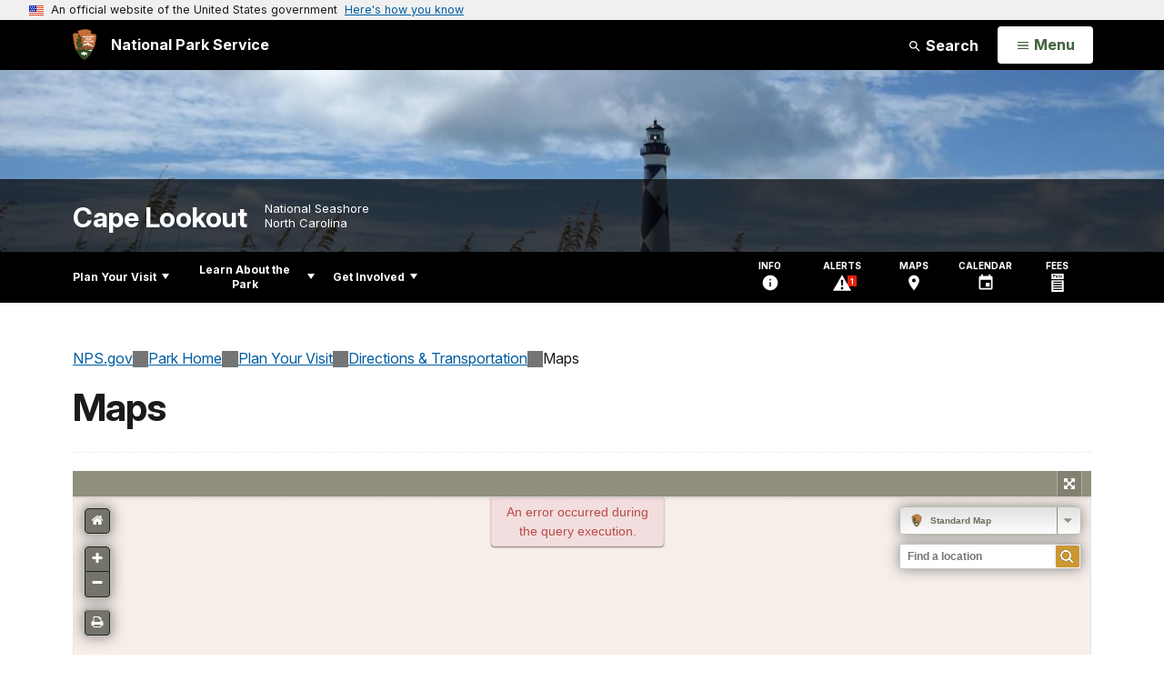

--- FILE ---
content_type: text/html
request_url: https://www.nps.gov/maps/embed.html?alpha=calo&mapId=d227494d-87cc-489c-ad4e-7a861cec6ca6
body_size: 769
content:
<!DOCTYPE html>
<html>
  <head>
    <meta charset="utf-8" />
<meta name="apple-mobile-web-app-capable" content="yes">
<meta name="apple-mobile-web-app-title" content="NPS Maps">
<meta name="application-name" content="NPS Maps">
<meta name="author" content="National Park Service">
<meta name="keywords" content="US federal government, Department of Interior, National Park Service, map, digital, web, mobile, Harpers Ferry Center, NPMap, national park, Leaflet, CartoDB, Mapbox, Bing, Google, MapQuest, Esri">
<meta name="msapplication-TileColor" content="#222222">
<meta name="msapplication-TileImage" content="https://www.nps.gov/npmap/assets/img/windows-8-tile.png">
<base target="_parent">
<meta name="viewport" content="width=device-width, initial-scale=1.0, maximum-scale=1.0">
<link href="https://www.nps.gov/lib/assets/img/favicon.ico" rel="shortcut icon">
<link href="https://www.nps.gov/lib/assets/img/apple-touch-icon-144x144-precomposed.png" rel="apple-touch-icon-precomposed" sizes="144x144">
<link href="https://www.nps.gov/lib/assets/img/apple-touch-icon-114x114-precomposed.png" rel="apple-touch-icon-precomposed" sizes="114x114">
<link href="https://www.nps.gov/lib/assets/img/apple-touch-icon-72x72-precomposed.png" rel="apple-touch-icon-precomposed" sizes="72x72">
<link href="https://www.nps.gov/lib/assets/img/apple-touch-icon-57x57-precomposed.png" rel="apple-touch-icon-precomposed">
<!--[if lt IE 9]>
    <script src="http://oss.maxcdn.com/html5shiv/3.7.2/html5shiv.min.js"></script>
    <script src="http://oss.maxcdn.com/respond/1.4.2/respond.min.js"></script>
<![endif]-->

    <title>Maps | National Park Service</title>
    <link href="https://www.nps.gov/lib/bootstrap/3.3.2/css/nps-bootstrap.min.css" rel="stylesheet">
    <link href="/maps/assets/css/embed.min.css" rel="stylesheet">
    <script>(function(i,s,o,g,r,a,m){i['GoogleAnalyticsObject']=r;i[r]=i[r]||function(){(i[r].q=i[r].q||[]).push(arguments)},i[r].l=1*new Date();a=s.createElement(o),m=s.getElementsByTagName(o)[0];a.async=1;a.src=g;m.parentNode.insertBefore(a,m)})(window,document,'script','//www.google-analytics.com/analytics.js','ga');ga('create','UA-46639323-1','nps.gov');ga('send','pageview');</script>
<!--<script src="https://www.nps.gov/common/commonspot/templates/js/federated-analytics.js" type="text/javascript"></script>-->

  </head>
  <body>
    <div id="map"></div>
    <script>
      function loadCallback(response) {
        if (response.meta) {
          document.title = response.meta.title;
        } else {
          document.title = response.name;
        }
      }
    </script>
    <script src="/maps/assets/libs/reqwest.min.js"></script>
    <script src="/maps/assets/js/load.min.js"></script>
  </body>
</html>


--- FILE ---
content_type: text/html;charset=UTF-8
request_url: https://www.nps.gov/customcf/nps_nav/site_json.cfm?rootsubsiteid=/calo
body_size: 2650
content:
{"p":[{"t":"Park Home","u":"/index.htm"},{"p":[{"p":[{"t":"Operating Hours & Seasons","u":"/planyourvisit/hours.htm"},{"t":"Fees & Passes","u":"/planyourvisit/fees.htm"},{"t":"Current Conditions","u":"/planyourvisit/conditions.htm"},{"p":[{"t":"Special Use Permits","u":"/planyourvisit/permits.htm"}],"c":"has-sub","t":"Permits & Reservations","u":"/planyourvisit/permitsandreservations.htm"},{"t":"Off Road Vehicle Beach Driving","u":"/planyourvisit/orv_ed_certificate.htm"},{"t":"Weather","u":"/planyourvisit/weather.htm"},{"t":"Pets","u":"/planyourvisit/pets.htm"}],"c":"has-sub","t":"Basic Information","u":"/planyourvisit/basicinfo.htm"},{"p":[{"t":"Maps","u":"/planyourvisit/maps.htm"},{"p":[{"t":"ATV Use","u":"/planyourvisit/atvuse.htm"},{"t":"Beach Driving","u":"/planyourvisit/orv.htm"},{"t":"Tips for Beach Driving","u":"/planyourvisit/tips-for-beach-driving.htm"},{"t":"Wildlife Protection Zones","u":"/planyourvisit/wildlife-closures.htm"}],"c":"has-sub","t":"Getting Around","u":"/planyourvisit/gettingaround.htm"},{"t":"List of Authorized Ferry Services","u":"/planyourvisit/ferry.htm"}],"c":"has-sub","t":"Directions & Transportation","u":"/planyourvisit/directions.htm"},{"p":[{"t":"Lodging","u":"/planyourvisit/lodging.htm"},{"t":"Camping","u":"/planyourvisit/camping.htm"}],"c":"has-sub","t":"Eating & Sleeping","u":"/planyourvisit/eatingsleeping.htm"},{"p":[{"t":"Visitor Centers","u":"/planyourvisit/visitorcenters.htm"},{"t":"Portsmouth Village","u":"/planyourvisit/visit-portsmouth.htm"}],"c":"has-sub","t":"Places To Go","u":"/planyourvisit/placestogo.htm"},{"p":[{"p":[{"t":"Birding","u":"/planyourvisit/birding.htm"},{"p":[{"t":"Boat Ramps & Launch Point","u":"/planyourvisit/boat-ramps.htm"},{"t":"Docks & Anchorages","u":"/planyourvisit/docks.htm"},{"t":"Personal Watercraft","u":"/planyourvisit/pwc.htm"}],"c":"has-sub","t":"Boating","u":"/planyourvisit/boating.htm"},{"t":"Fishing","u":"/planyourvisit/fishing.htm"},{"t":"Hiking","u":"/planyourvisit/hiking.htm"},{"t":"Horse Watching","u":"/planyourvisit/watching-horses.htm"},{"t":"Hunting","u":"/planyourvisit/hunting.htm"},{"t":"Lighthouse Climbs","u":"/planyourvisit/lighthouse-visits.htm"},{"t":"Kayaking & Canoeing","u":"/planyourvisit/paddling.htm"},{"t":"Shelling","u":"/planyourvisit/shelling.htm"},{"t":"Swimming","u":"/planyourvisit/swimming.htm"},{"t":"Windsurfing","u":"/planyourvisit/windsurf.htm"}],"c":"has-sub","t":"Outdoor Activities","u":"/planyourvisit/outdooractivities.htm"},{"p":[{"t":"Ranger Programs","u":"/planyourvisit/ranger-programs.htm"}],"c":"has-sub","t":"Indoor Activities","u":"/planyourvisit/indooractivities.htm"},{"p":[{"t":"Astronomy Night","u":"/planyourvisit/astronomy-night.htm"},{"t":"Evening at the Cape","u":"/planyourvisit/evening-at-the-cape.htm"},{"t":"Horse Sense and Survival Tours","u":"/planyourvisit/horse-tours.htm"},{"p":[{"t":"Homecoming Photos","u":"/planyourvisit/pvhomecoming-photos.htm"}],"c":"has-sub","t":"Portsmouth Homecoming","u":"/planyourvisit/pvhomecoming.htm"},{"t":"Waterfowl Weekend","u":"/planyourvisit/waterfowl-weekend.htm"}],"c":"has-sub","t":"Special Events","u":"/planyourvisit/specialevents.htm"},{"t":"Guided Tours","u":"/planyourvisit/guidedtours.htm"}],"c":"has-sub","t":"Things To Do","u":"/planyourvisit/things2do.htm"},{"t":"Calendar","u":"/planyourvisit/calendar.htm"},{"p":[{"t":"Beat the Heat: Prevent Heat Related Illness","u":"/planyourvisit/beat-the-heat.htm"},{"t":"Storm Watch","u":"/learn/news/storm-watch.htm"}],"c":"has-sub","t":"Safety","u":"/planyourvisit/safety.htm"},{"t":"Accessibility","u":"/planyourvisit/accessibility.htm"},{"t":"Nearby Attractions","u":"/planyourvisit/nearbyattractions.htm"}],"c":"has-sub","t":"Plan Your Visit","u":"/planyourvisit/index.htm"},{"p":[{"p":[{"t":"Cape Lookout Lighthouse Stabilization Project","u":"/learn/news/cape-lookout-lighthouse-stabilization-project.htm"},{"t":"News Releases","u":"/learn/news/newsreleases.htm"},{"t":"Social Media","u":"/learn/news/socialmedia.htm"}],"c":"has-sub","t":"News","u":"/learn/news/index.htm"},{"p":[{"p":[{"p":[{"t":"Illuminated At Night","u":"/learn/photosmultimedia/photo_lh_night.htm"}],"c":"has-sub","t":"Lighthouse","u":"/learn/photosmultimedia/photo_lighthouse.htm"},{"t":"Scenery & Plants","u":"/learn/photosmultimedia/photo_scenery.htm"},{"p":[{"t":"Birds","u":"/learn/photosmultimedia/photos_birds.htm"},{"t":"Island Wildlife","u":"/learn/photosmultimedia/photo_islandanimals.htm"},{"t":"Ocean & Shoreline Wildlife","u":"/learn/photosmultimedia/photo_oceananimals.htm"},{"t":"Sea Turtles","u":"/learn/photosmultimedia/photos_turtles.htm"},{"t":"Wild Horses","u":"/learn/photosmultimedia/photo_horses.htm"}],"c":"has-sub","t":"Wildlife","u":"/learn/photosmultimedia/photo_wildlife.htm"}],"c":"has-sub","t":"Photo Gallery","u":"/learn/photosmultimedia/photogallery.htm"},{"p":[{"t":"Panoramas","u":"/learn/photosmultimedia/panoramas.htm"},{"p":[{"t":"Colonial Nesting Shorebirds","u":"/learn/photosmultimedia/pod-waterbirds.htm"},{"t":"Oystercatchers & Island Health","u":"/learn/photosmultimedia/pod-island-health.htm"},{"t":"Loggerhead Sea Turtles","u":"/learn/photosmultimedia/pod-loggerhead.htm"},{"t":"Shackleford Horses","u":"/learn/photosmultimedia/pod-horse.htm"}],"c":"has-sub","t":"Podcasts","u":"/learn/photosmultimedia/podcasts.htm"},{"p":[{"t":"Audio Tour Photos","u":"/learn/photosmultimedia/audiotour_photos.htm"}],"c":"has-sub","t":"Audio Tour","u":"/learn/photosmultimedia/audiotour.htm"}],"c":"has-sub","t":"Multimedia Presentations","u":"/learn/photosmultimedia/multimedia.htm"}],"c":"has-sub","t":"Photos & Multimedia","u":"/learn/photosmultimedia/index.htm"},{"p":[{"t":"Shipwrecks","u":"/learn/historyculture/shipwrecks.htm"},{"p":[{"p":[{"t":"Light House Keepers List","u":"/learn/historyculture/keeper-list.htm"}],"c":"has-sub","t":"Lighthouse Keepers","u":"/learn/historyculture/lh-keeper.htm"},{"c":"isHidden","t":"Native Americans","u":"/learn/historyculture/nativeamericans.htm"},{"p":[{"t":"LSS Keepers List","u":"/learn/historyculture/lss-keeper-list.htm"},{"t":"Portsmouth LSS Crew List","u":"/learn/historyculture/plss-list.htm"}],"c":"has-sub","t":"Surfmen","u":"/learn/historyculture/surfmen.htm"},{"t":"Sam Tolson","u":"/learn/historyculture/tolson.htm"}],"c":"has-sub","t":"People","u":"/learn/historyculture/people.htm"},{"p":[{"p":[{"t":"1812 Lighthouse","u":"/learn/historyculture/1812lh.htm"},{"t":"1859 Lighthouse","u":"/learn/historyculture/1859lh.htm"},{"t":"Light Station Buildings","u":"/learn/historyculture/clls-buildings.htm"},{"t":"Timeline","u":"/learn/historyculture/lhouse_timeline.htm"}],"c":"has-sub","t":"Cape Lookout Light Station","u":"/learn/historyculture/lths.htm"},{"t":"Cape Lookout Village","u":"/learn/historyculture/capelookoutvillage.htm"},{"t":"Marine Hospital","u":"/learn/historyculture/marinehospital.htm"},{"p":[{"c":"isHidden","t":"Marine Hospital","u":"/learn/historyculture/marinehospital.htm"}],"c":"has-sub","t":"Portsmouth Village","u":"/learn/historyculture/portsmouth.htm"}],"c":"has-sub","t":"Places","u":"/learn/historyculture/places.htm"},{"p":[{"p":[{"t":"The Lighthouse and the War","u":"/learn/historyculture/civil-war-lighthouse.htm"},{"p":[{"t":"Troops Stationed in Portsmouth","u":"/learn/historyculture/cw-troops-portsmouth.htm"}],"c":"has-sub","t":"The War Comes to Portsmouth","u":"/learn/historyculture/cw-portsmouth.htm"},{"t":"Timeline","u":"/learn/historyculture/civil-war-timeline.htm"},{"t":"Suggested Reading","u":"/learn/historyculture/suggestedreading-civilwar.htm"}],"c":"has-sub","t":"Civil War","u":"/learn/historyculture/civil-war.htm"},{"t":"Wreck of the Olive Thurlow","u":"/learn/historyculture/thurlow.htm"},{"t":"Wreck of the Sarah D.J. Rawson","u":"/learn/historyculture/rawson.htm"},{"t":"Wreck of the Vera Cruz VII","u":"/learn/historyculture/veracruzvii.htm"}],"c":"has-sub","t":"Stories","u":"/learn/historyculture/stories.htm"}],"c":"has-sub","t":"History & Culture","u":"/learn/historyculture/index.htm"},{"p":[{"t":"Protected Species","u":"/learn/protected-species.htm"},{"p":[{"p":[{"t":"Piping Plover","u":"/learn/nature/pipl.htm"}],"c":"has-sub","t":"Birds","u":"/learn/nature/birds.htm"},{"p":[{"p":[{"t":"Behaviors","u":"/learn/nature/horse-behaviors.htm"},{"t":"News & Updates","u":"/learn/nature/horses-news.htm"},{"t":"FAQs","u":"/learn/nature/horse-faqs.htm"}],"c":"has-sub","t":"Wild Horses","u":"/learn/nature/horses.htm"}],"c":"has-sub","t":"Mammals","u":"/learn/nature/mammals.htm"},{"t":"Mollusks","u":"/learn/nature/mollusks.htm"},{"t":"Reptiles","u":"/learn/nature/reptiles.htm"}],"c":"has-sub","t":"Animals","u":"/learn/nature/animals.htm"},{"t":"Plants","u":"/learn/nature/plants.htm"},{"p":[{"t":"Geologic Activity","u":"/learn/nature/geologicactivity.htm"}],"c":"has-sub","t":"Environmental Factors","u":"/learn/nature/environmentalfactors.htm"},{"t":"Natural Features & Ecosystems","u":"/learn/nature/naturalfeaturesandecosystems.htm"}],"c":"has-sub","t":"Nature","u":"/learn/nature/index.htm"},{"p":[{"p":[{"t":"Classroom lesson plans","u":"/learn/education/classroom-lesson-plans.htm"},{"p":[{"t":"Ranger Programs","u":"/learn/education/classrooms/rangerguided.htm"},{"t":"Self Guided","u":"/learn/education/classrooms/selfguided.htm"},{"t":"Life on the Outer Banks Educator's Guides","u":"/learn/education/classrooms/lifeontheouterbanks.htm"}],"c":"has-sub","t":"Plan a Field Trip","u":"/learn/education/classrooms/planafieldtrip.htm"},{"t":"Traveling Trunks","u":"/learn/education/classrooms/travelingtrunks.htm"}],"c":"has-sub","t":"Parks as Classrooms","u":"/learn/education/classrooms/index.htm"}],"c":"has-sub","t":"Education","u":"/learn/education/index.htm"},{"p":[{"t":"Junior Ranger","u":"/learn/kidsyouth/junior-ranger.htm"},{"t":"Park Fun","u":"/learn/kidsyouth/parkfun.htm"},{"t":"Trading Cards","u":"/learn/kidsyouth/tradingcards.htm"}],"c":"has-sub","t":"Kids & Youth","u":"/learn/kidsyouth/index.htm"},{"t":"Wilderness","u":"/learn/wilderness.htm"},{"p":[{"t":"Our Staff & Offices","u":"/learn/management/staffandoffices.htm"},{"p":[{"t":"Superintendent's Compendium","u":"/learn/superintendent-s-compendium.htm"}],"c":"has-sub","t":"Laws & Policies","u":"/learn/management/lawsandpolicies.htm"},{"t":"Federal Register Announcements","u":"/learn/management/fra.htm"}],"c":"has-sub","t":"Management","u":"/learn/management/index.htm"},{"t":"Park Store","u":"/learn/bookstore.htm"},{"t":"Publications","u":"/planyourvisit/publications.htm"}],"c":"has-sub","t":"Learn About the Park","u":"/learn/index.htm"},{"p":[{"t":"Partners","u":"/getinvolved/partners.htm"},{"t":"Donate","u":"/getinvolved/donate.htm"},{"t":"Artist in Residence","u":"/getinvolved/supportyourpark/artists-in-residence.htm"},{"t":"Volunteer","u":"/getinvolved/volunteer.htm"},{"t":"Work With Us","u":"/getinvolved/workwithus.htm"},{"p":[{"t":"Experiences","u":"/getinvolved/supportyourpark/intern-experiences.htm"}],"c":"has-sub","t":"Internships","u":"/getinvolved/supportyourpark/internships.htm"},{"p":[{"p":[{"t":"CUA Directory","u":"/learn/management/cua-list.htm"}],"c":"has-sub","t":"Commercial Use Authorizations","u":"/learn/management/cua.htm"}],"c":"has-sub","t":"Do Business With Us","u":"/getinvolved/dobusinesswithus.htm"},{"p":[{"t":"New Plans","u":"/learn/management/newplans.htm"},{"t":"Current Documents","u":"/learn/management/current-documents.htm"}],"c":"has-sub","t":"Planning","u":"/getinvolved/planning.htm"},{"p":[{"t":"Join Our Friends","u":"/getinvolved/supportyourpark/joinourfriends.htm"},{"t":"Leave No Trace","u":"/getinvolved/supportyourpark/leavenotrace.htm"}],"c":"has-sub","t":"Support Your Park","u":"/getinvolved/supportyourpark/index.htm"}],"c":"has-sub","t":"Get Involved","u":"/getinvolved/index.htm"}],"r":"/calo","nt":"Explore This Park"}

--- FILE ---
content_type: text/html;charset=UTF-8
request_url: https://www.nps.gov/customcf/banner_image/get-banner-image-json.cfm?sitecode=calo
body_size: 219
content:
{"DATA":{"description":"","src":"/common/uploads/banner_image/akr/4BA0FE0C-B652-DA0A-73A99FFC92101420.jpg","crops":[{"src":"/common/uploads/banner_image/akr/homepage/4BA0FE0C-B652-DA0A-73A99FFC92101420.jpg","link":"","id":607893,"aspect_ratio":3.00,"coordinates":"{\"ar\":3,\"x\":0,\"y\":490.3110606462183,\"s\":1,\"w\":3264,\"h\":951.603498542274}"},{"src":"/common/uploads/banner_image/akr/secondary/4BA0FE0C-B652-DA0A-73A99FFC92101420.jpg","link":"","id":607894,"aspect_ratio":6.00,"coordinates":"{\"ar\":6,\"x\":0,\"y\":388.1128099173554,\"s\":1,\"w\":3264,\"h\":544}"}],"title":"","id":"4072","kicker":"","alt_text":"Cape Lookout Lighthouse with a blue sky. Grass dunes in middle ground, and sand in foreground "}} 

--- FILE ---
content_type: text/javascript; charset=utf-8
request_url: https://nps.cartodb.com/api/v2/sql?q=SELECT%2520*%2520FROM%2520npmap_read_cache(%27aHR0cHM6Ly9jYXJ0by5ucHMuZ292L3VzZXIvcGFya3RpbGVzL2FwaS92Mi9zcWw%252FcT0lMEElMjAlMjAlMjAlMjAlMjAlMjAlMjAlMjBTRUxFQ1QlMEElMjAlMjAlMjAlMjAlMjAlMjAlMjAlMjAlMjAlMjBMT1dFUih0eXBlKSUyMEFTJTIwdHlwZSUyQyUwQSUyMCUyMCUyMCUyMCUyMCUyMCUyMCUyMCUyMCUyMGljb25fZ3JvdXAlMEElMjAlMjAlMjAlMjAlMjAlMjAlMjAlMjBGUk9NJTBBJTIwJTIwJTIwJTIwJTIwJTIwJTIwJTIwJTIwJTIwcGFya3RpbGVzLmNhcnRvZ3JhcGhpY19jbGFzcyUwQSUyMCUyMCUyMCUyMCUyMCUyMCUyMCUyMFdIRVJFJTBBJTIwJTIwJTIwJTIwJTIwJTIwJTIwJTIwJTIwJTIwaWNvbl9ncm91cCUyMElTJTIwTk9UJTIwTlVMTCUzQiUwQSUyMCUyMCUyMCUyMA%253D%253D%27%252C%27aHR0cHM6Ly93d3cubnBzLmdvdi9tYXBzL2VtYmVkLmh0bWw%252FYWxwaGE9Y2FsbyZtYXBJZD1kMjI3NDk0ZC04N2NjLTQ4OWMtYWQ0ZS03YTg2MWNlYzZjYTY%253D%27)%253B&callback=callback_0zcuhaxhxlva
body_size: -83
content:
/**/ typeof callback_0zcuhaxhxlva === 'function' && callback_0zcuhaxhxlva({"error":["syntax error at or near \"%\""]});

--- FILE ---
content_type: text/javascript; charset=utf-8
request_url: https://nps.cartodb.com/api/v2/sql?q=SELECT%2520*%2520FROM%2520npmap_read_cache(%27aHR0cHM6Ly9jYXJ0by5ucHMuZ292L3VzZXIvcGFya3RpbGVzL2FwaS92Mi9zcWw%252FcT0lMEElMjAlMjAlMjAlMjAlMjAlMjAlMjAlMjBTRUxFQ1QlMEElMjAlMjAlMjAlMjAlMjAlMjAlMjAlMjAlMjAlMjB1bml0X2NvZGUlMkMlMEElMjAlMjAlMjAlMjAlMjAlMjAlMjAlMjAlMjAlMjBNQVgoU1RfWShwYXJrdGlsZXMucGFya19ib3VuZGFyeV9sYWJlbC50aGVfZ2VvbSkpJTIwQVMlMjBsYXRpdHVkZSUyQyUwQSUyMCUyMCUyMCUyMCUyMCUyMCUyMCUyMCUyMCUyME1BWChTVF9YKHBhcmt0aWxlcy5wYXJrX2JvdW5kYXJ5X2xhYmVsLnRoZV9nZW9tKSklMjBBUyUyMGxvbmdpdHVkZSUyQyUwQSUyMCUyMCUyMCUyMCUyMCUyMCUyMCUyMCUyMCUyMCdwYXJrJyUyMEFTJTIwc291cmNlX3R5cGUlMkMlMEElMjAlMjAlMjAlMjAlMjAlMjAlMjAlMjAlMjAlMjBNQVgoQ09BTEVTQ0Uoc3ViX2xhYmVsJTJDJTIwbGFiZWxfbmFtZSUyQyUyMGxhYmVsX2xvbmcpKSUyMEFTJTIwc2hvcnRfbmFtZSUyQyUwQSUyMCUyMCUyMCUyMCUyMCUyMCUyMCUyMCUyMCUyME1JTihwYXJrX2NsYXNzX3JhbmspJTIwQVMlMjBwYXJrX3JhbmslMkMlMEElMjAlMjAlMjAlMjAlMjAlMjAlMjAlMjAlMjAlMjBNQVgobGFiZWxfbG9uZyklMjBBUyUyMG5hbWUlMEElMjAlMjAlMjAlMjAlMjAlMjAlMjAlMjBGUk9NJTBBJTIwJTIwJTIwJTIwJTIwJTIwJTIwJTIwJTIwJTIwcGFya3RpbGVzLnBhcmtfYm91bmRhcnlfbGFiZWwlMEElMjAlMjAlMjAlMjAlMjAlMjAlMjAlMjBXSEVSRSUwQSUyMCUyMCUyMCUyMCUyMCUyMCUyMCUyMCUyMCUyMHRoZV9nZW9tJTIwSVMlMjBOT1QlMjBOVUxMJTBBJTIwJTIwJTIwJTIwJTIwJTIwJTIwJTIwR1JPVVAlMjBCWSUyMHVuaXRfY29kZSUwQSUyMCUyMCUyMCUyMCUyMCUyMCUyMCUyME9SREVSJTIwQlklMjBuYW1lJTBBJTIwJTIwJTIwJTIw%27%252C%27aHR0cHM6Ly93d3cubnBzLmdvdi9tYXBzL2VtYmVkLmh0bWw%252FYWxwaGE9Y2FsbyZtYXBJZD1kMjI3NDk0ZC04N2NjLTQ4OWMtYWQ0ZS03YTg2MWNlYzZjYTY%253D%27)%253B&callback=callback_b2xfw41l9ps
body_size: -83
content:
/**/ typeof callback_b2xfw41l9ps === 'function' && callback_b2xfw41l9ps({"error":["syntax error at or near \"%\""]});

--- FILE ---
content_type: application/javascript
request_url: https://www.nps.gov/maps/projects/pyv/base/assets/js/wzdx.js
body_size: 1527
content:
class MergeFeatures {

    constructor(feed) {
        this.merged = this.mergeFeatures(feed);
    }

    mergeFeatures(feed) {
        const mergedFeatures = [];
        const checkedFeatures = new Array(feed.features.length).fill(false);

        feed.features.forEach((feature, i) => {
            if (checkedFeatures[i]) return;

            const matchedProperties = [feature.properties];
            feed.features.forEach((otherFeature, j) => {
                if (i !== j && !checkedFeatures[j] && (
                    this.geometryEquals(feature.geometry, otherFeature.geometry) ||
                    this.geometryEquals(feature.geometry, otherFeature.geometry, true))) {
                    matchedProperties.push(otherFeature.properties);
                    checkedFeatures[j] = true;
                }
            });

            const mergedProperties = this.mergeRoadEvents(matchedProperties);
            mergedFeatures.push({
                ...feature,
                id: `merged-${i}`,  // Using a prefix to avoid potential ID conflicts
                properties: mergedProperties
            });

            checkedFeatures[i] = true;
        });

        return { ...feed, features: mergedFeatures };
    };

    geometryEquals(g1, g2, reverse) {
        reverse = reverse === undefined ? false : reverse;
        if (g1.type !== 'LineString' || g2.type !== 'LineString') {
            return false;
        }

        const { coordinates: coord1 } = g1;
        const { coordinates: coord2 } = g2;

        if (coord1.length !== coord2.length) {
            return false;
        }

        return coord1.every((coord, i) => {
            const reversedIndex = reverse ? coord2.length - i - 1 : i;
            return coord[0] === coord2[reversedIndex][0] && coord[1] === coord2[reversedIndex][1];
        });
    };

    formatDate(dateString, locale, formatOptions) {
        locale = locale === undefined ? 'en-US' : locale;
        formatOptions = formatOptions === undefined ? Intl.DateTimeFormatOptions : formatOptions;
        const date = new Date(dateString);
        if (isNaN(date.getTime())) {
            return 'Invalid Date';  // Invald date
        }
        const options = formatOptions || { weekday: 'long', year: 'numeric', month: 'short', day: 'numeric' };
        return date.toLocaleDateString(locale, options);
    };

    toTitleCase(str, spaceChar) {
        spaceChar = spaceChar === undefined ? ' ' : spaceChar;
        const sanitizedStr = str.trim().replace(new RegExp(`${spaceChar}+`, 'g'), spaceChar);
        const words = sanitizedStr.toLowerCase().split(spaceChar);
        const result = words.map(word => word.charAt(0).toUpperCase() + word.slice(1));

        return result.join(' ');
    };

    formatArray(input, fieldName) {
        if (!input.length) return '';

        let processedInput = input;

        if (fieldName) {
            const isDateField = /_date$/.test(fieldName);
            const isVehicleImpact = fieldName === 'vehicle_impact';
            const isTitleCasedField = fieldName === 'event_type' || fieldName === 'direction';

            processedInput = input.map(value => {
                if (isDateField) {
                    return this.formatDate(value);
                } else if (isVehicleImpact) {
                    return this.toTitleCase(value, '-');
                } else if (isTitleCasedField) {
                    return this.toTitleCase(value, ' ');
                }
                return value;
            });
        }

        return Array.from(new Set(processedInput)).join(' / ');
    };

    mergeRoadEvents(roadEvents) {

        const resultEvent = {};
        Object.keys(roadEvents[0]).forEach(key => {
            const exampleValue = (roadEvents[0])[key];

            if (key === 'types_of_work') {
                // We're just going to return a de-duplicated array of the types of work
                let typesOfWork = [];
                roadEvents.forEach(e => {
                    if(e.types_of_work) {  // test if `types_of_work` exists, if not skip
                        typesOfWork = [...typesOfWork, ...e['types_of_work'].map((t) => t['type_name'])]
                    }
                });
                (resultEvent[key]) = this.formatArray(typesOfWork, key);
            } else if (key === 'core_details') {
                // Just concatenate everything into a string
                let mergedCoreDetails = {};
                roadEvents.forEach(e => {
                    const details = e['core_details'];
                    Object.entries(details).forEach(([detail, value]) => {
                        mergedCoreDetails[detail] = mergedCoreDetails[detail] || [];
                        if (Array.isArray(value)) {
                            mergedCoreDetails[detail] = [...mergedCoreDetails[detail], ...value]
                        } else {
                            mergedCoreDetails[detail].push(value);
                        }
                    })
                });

                (resultEvent[key]) = Object.entries(mergedCoreDetails)
                    .map(([k, v]) => [k, this.formatArray(v, k)])
                    .reduce((a, c) => ({ ...a, [c[0]]: c[1] }), {});

            } else if (typeof exampleValue === 'string' || Array.isArray(exampleValue)) {
                (resultEvent)[key] = this.formatArray(roadEvents.map((e) => e[key]).flat(), key);
            } else {
                (resultEvent)[key] = exampleValue;
            }
        });


        return resultEvent;
    };
}

window.MergeFeatures = MergeFeatures;